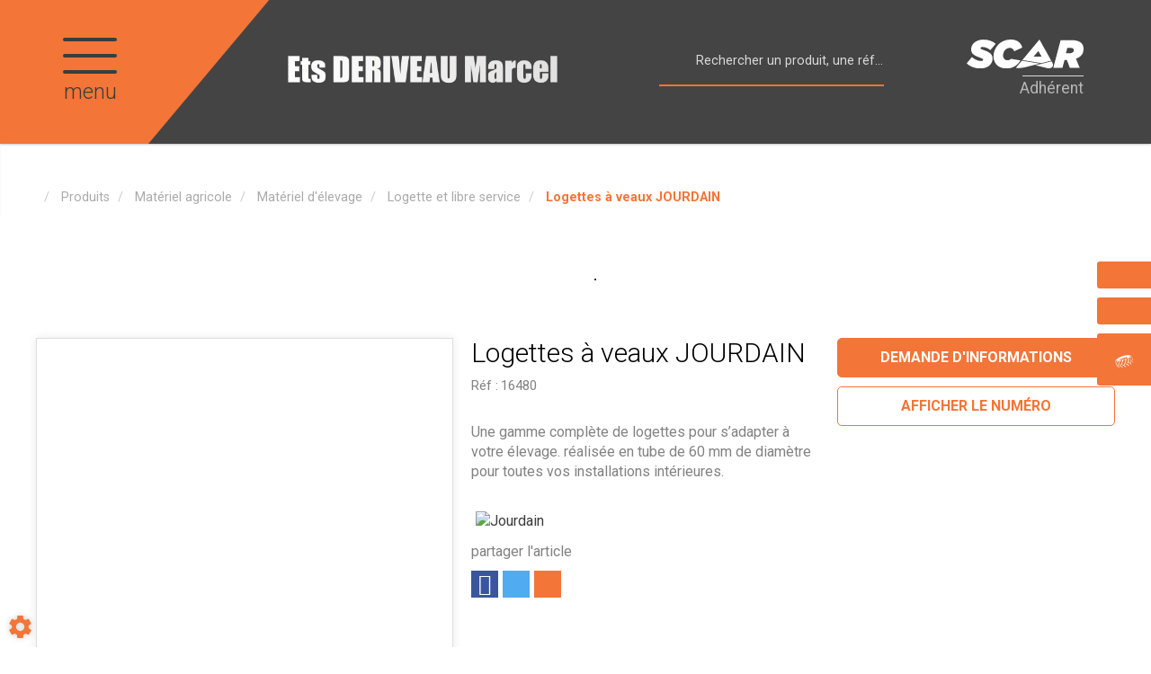

--- FILE ---
content_type: image/svg+xml
request_url: https://www.deriveau.fr/deriveau/site/images/scar-logo-white.svg
body_size: 1204
content:
<?xml version="1.0" encoding="utf-8"?>
<!-- Generator: Adobe Illustrator 25.2.3, SVG Export Plug-In . SVG Version: 6.00 Build 0)  -->
<svg version="1.1" xmlns="http://www.w3.org/2000/svg" xmlns:xlink="http://www.w3.org/1999/xlink" x="0px" y="0px"
	 viewBox="0 0 1133.9 277.1" style="enable-background:new 0 0 1133.9 277.1;" xml:space="preserve">
<style type="text/css">
	.st0{display:none;}
	.st1{display:inline;fill:#fff;}
	.st2{font-family:'Gotham-UltraItalic';}
	.st3{font-size:174px;}
	.st4{fill:#fff;}
	.st5{fill:#fff;}
</style>
<g id="Logo_x5F_NV" class="st0">
	<text id="_x3C_Texte_x3E_" transform="matrix(1 0 0 1 313.3419 199.4126)" class="st1 st2 st3">SCAR</text>
</g>
<g id="Logo_x5F_V">
	<g>
		<path class="st4" d="M668.6,246.2c0,0,81.3,19.8,115,28c33.7,8.2,68.6-16.1,48.4-51.7c-2-3.5-4.8-8.4-8.2-14.5L668.6,246.2z"/>
		<path class="st4" d="M177.2,105.2c-36.8-13.7-42.5-15.2-42.5-23.1c0-7.6,8-10.6,19.3-10.6c28.1,0,56.5,13.3,76.6,29.6l50.8-60.7
			C252.7,15.7,210.5,0.5,163.1,0.5c-41,0-73.6,13.3-94.5,34.1c-15.9,15.9-25,36.4-25,58.8c0,39.1,23.1,56.5,72.5,74.7
			c38.7,14.4,43.6,17.1,43.6,25.4c0,7.6-8,11.8-19.3,11.8c-28.1,0-59.2-12.1-89.5-37.6L0,228.5c32.2,29.2,78.1,48.2,130.9,48.2
			c42.1,0,74.7-12.9,94.8-33c16.7-16.7,25.4-38.3,25.4-62.2C251.1,140.9,222.3,121.9,177.2,105.2z"/>
		<path class="st4" d="M1133.9,89.6c0-20.9-6.1-40.6-20.9-55.4c-17.8-17.8-48.9-28.5-97.9-28.5H911.6l-71.3,265.6H929l20.5-75.9h4.6
			h17.5l29.6,75.9h95.6l-36.8-88.4c21.2-6.8,36.8-16.3,48.2-27.7C1126.3,137.1,1133.9,114.7,1133.9,89.6z M1032.2,120
			c-7.2,7.2-20.1,12.1-37.6,12.1h-32.2l14-52h31.5c12.5,0,21.2,2.7,26.2,7.6c3.8,3.8,5.7,8.7,5.7,14
			C1039.8,108.6,1037.1,115.1,1032.2,120z"/>
		<path class="st5" d="M820.7,202.4C789,146.6,706.1,0,706.1,0L540.6,196.1L725,225.9L820.7,202.4z M649.5,162.6l46.3-52.9
			l30.4,52.9H649.5z"/>
		<path class="st4" d="M394.9,198.1c-17.3,0-31.7-8.9-38.1-25.2c-2.3-5.9-3.6-12.6-3.6-20.4c0-20.1,8-40.6,22-54.6
			c11-11,25.8-18.2,43.6-18.2c20.1,0,35.7,10.6,41.4,32.2l79.3-34.5c-11-47-51.6-77.4-108.9-77.4c-53.9,0-94.8,19.7-122.2,47
			c-33,33-48.2,75.1-48.2,113.4c0,37.9,14.6,68.4,39.4,88.7c21.9,17.9,51.7,27.8,86.6,27.8c64,0,107-31.2,136-77.3l-90.4-14.6
			C421,193.6,408.8,198.1,394.9,198.1z"/>
		<path class="st5" d="M535.6,202l-58.5,69.3c0,0,41.6,5.4,87.1-5.8c45.5-11.2,144.3-35.5,144.3-35.5L535.6,202z"/>
	</g>
</g>
</svg>


--- FILE ---
content_type: image/svg+xml
request_url: https://www.deriveau.fr/deriveau/site/images/deriveau-logo.svg
body_size: 6714
content:
<?xml version="1.0" encoding="UTF-8" standalone="no"?>
<!DOCTYPE svg PUBLIC "-//W3C//DTD SVG 1.1//EN" "http://www.w3.org/Graphics/SVG/1.1/DTD/svg11.dtd">
<svg version="1.1" id="Layer_1" xmlns="http://www.w3.org/2000/svg" xmlns:xlink="http://www.w3.org/1999/xlink" x="0px" y="0px" width="492px" height="50px" viewBox="0 0 492 50" enable-background="new 0 0 492 50" xml:space="preserve">  <image id="image0" width="492" height="50" x="0" y="0"
    href="[data-uri]
AAB6JgAAgIQAAPoAAACA6AAAdTAAAOpgAAA6mAAAF3CculE8AAADAFBMVEUAAAD6+vr////9/f33
9/f19fX7+/v29vb5+fn7+/r9/f3+/v7r6+v9/f3+/v76+vr39vb4+Pj6+vr8/Pzw7+/8/Pz8/Pz4
9/f////09PTr6urm5uUAAADv7+/7+/v8/Pz5+fnf3974+Pji4uLNzcz6+vr39/f9/f3m5ubn5+cF
BQXk5OPf3t7v7u6srKvh4eHNzczg4N/e3d3g39/c3NsDAwPj4uLm5eXX1tba2tnPzs7s7Oz9/f3Z
2dnb29v4+PgAAADj4uKXl5eNjY3Dw8Lf3t7a2djh4ODm5eXV1NPJyMj6+fn6+vnT0tEBAQHo5+fc
29v+/v7c3NvHx8fo5+fa2dnn5ub19fVsbGy6ubnj4uLV1dXp6Oji4eD09PTr6urNzMxwcHDt7e3B
wcHr6+vFxMT5+PjIyMcDAwPh4ODt7e3q6emysrLl5OPOzs79/f0ODg4oKCh7e3r08/PU1NRRUVC6
ubnZ2Njq6emjoqLy8fHp6Ojt7e3x8fDr6+pubm5cXFxOTU3+/v7NzcxYWFhPT06Xl5fQ0M9cXFza
2dhkZGPk4+PFxMSkpKTQ0M/y8vK+vb3p6Oji4eHR0NDq6ejHx8ft7ezAwMDx8fGrqqoICAi5uLjO
zc2YmJioqKiRkZHi4eGysbCLi4qrqqq6ubmHhoaAgICEhIR0c3O6ubnd3Nzb2tpkZGTT0tHV1NPL
ysrIx8fZ19dQUFDU09PBwMDQ0NDh4ODPzs64t7fMy8vU1NOSkpGdnZ09PT3AwL+enZ1zc3OtrKqS
kpIODg6XlpaKiomenp5oZ2eMi4uGhoaZmJiWlZRmZmWrqqqgn59LS0ulpaX////JyciRkJDGxcWe
nZ3Av7+joqJgX19oaGj////+/v37+/v6+vr5+Pj29vX39/f29fX19PT08/Pz8/Lu7e3y8fHx8fHv
7u7w7+/w8O/t7Ozs6+rr6urq6enp6Oji4eHi4eD9/f3n5ubl5OTo5+bh4OD6+vnk4+PPzs7g3979
/Pzn5uXj4uLe3d3W1dXgW6X8AAAA2nRSTlMAQ4WENwFtgnRdTyUaBiKEfGkuHA8ECoQSVmxlA835
4b9m/nJA7tOWtsoN9TToSJ813aDOrgVb44PWhc3wZ2/3CFIEKTo/pfd62ofdp7EPoyn3CZOI3oL5
DGhIvetjkrqbH9qC4/C19Qvu9JpbwxfCKTmNzXVp6c2rNar2xrPUgnsy1L1/Pl+pFfQpnFsRj/Ul
kP3X/HT8oaMbEnT4zNg9sPLM5vh2vq1aTOX+Sv3lprvsD8WUSNZ7xmqkFtdN/OGjKpIcwE51ib2+
19l3sNhb1/n+guGm9NeSnxDcS9sAAAABYktHRAJmC3xkAAAAB3RJTUUH5QMFER42/DzJcgAAE55J
REFUeNrt3HlYE2ceB/AXy6goqBxB1PEorUVRWFo3WqutEdcFrSKiUg8qgqgRj4Jbr4LWu+pWrVpt
i7XWq1pTtVW3tSrqimfXFZdWV1cOQS65IYGmQGDnyLzvO+9MxkDCs8/us9/+YXPNm5lP3sm87/sL
wKGVKM9xcQQ2hGr9HJY2bVs7tXNs7+yCPcPxOZmwbXboiL+yU2tXJwc3dw8KbdqpI4qryrMzdrOj
F/sMVWv8LjfQrqM0nd35rXm2Ed3LxsvckKp1Z5QuFFC5YredKNH+unTqLEqb9twWXMX3dnaw5Zg2
NyrXNigOoOu/RHnEpZstDdDd01Ey2KSn9+jZq40b9H4+E4u3OS8wD7yY9Rgli7vh3fslH0f4yj7Z
THL49KV9++U8EZKb2597hl8uSp4/+F1ubj6eAiaFAfzGnJ8WMXlqTiGb/sI+vJyH8gpze0CxkJKS
34v3V92vVEgZl4Hc53JQWbkor/4nsOnBFUwq+bwGXpDBrnrepgaGkNh8hvp0MHeJ171lsN9gsbNF
2EKGPeeBYedAbM1gHHs4+4TAQlbZLKsfAV7hfQsKilCK/8BvbCQPLIR1HQixi1H+yGKXCCktJbGD
yoTwrMHcGzGUV4vy2n8Ee1QNymjL2KoOWFR2wM7IeNORksFm/1PGzno8xkMOmx6LY3dln+BchGEH
hShiD5RiB9sDexy7l6HV/03YgT3Gw/QOswt2xpvuMthsMpWxs7I6q2SwwYRcDHsi+4T++Rj2JI0i
drgUexxlB+y+7EZGlv83YauzH8G8Ndk+2L/6uEixrejZWVlvuclhTynAsDmoqbkY9jRaCZsaJ8Xu
aw/siEDm3rf/j92jvRTbqp6dNZ2SwfbPw7Aj2We8jWPPAIrYkVJsv0A7YFez3znh/8f+tRMFmtWz
s990kcGO0mPY0eymgzHsopmK2CBGil3sYQfs8v7saeN/Atuzg0PrVj4+Ph1dHdxdZBvAsY2zfivG
sWdLsS1cjefMmVObjbCzO8hga+di2LFMr6TmYdiF8xWxw/Kk2Hkj7YHNXNNTCxSwKY/27dp2nD59
eicn0TFUeaKwd4e5ubrCMb3K3cG1DfOatu3ae0oPugvzaGf20S5uXtg0gAJ2VYF5t18Hnl4ejxH2
sIVeHtwVEuXe+p2hVebU9e7l5EVJ2hVhL4iLX2TEsP9EYj8uNR+hdwnsJ/PjFy/JRthdZLDVSzHs
ArZXLsOwS5eLsfPYMWdFTU0tjx1aKIPdzR7Yweww2yI21aFT99iy8mo9k+oyv9lOwkwOmNodJZyi
3N5LqJ8mdDGH92KqDUYmhvqExLbu4sPu1WVFRL3RxMRoSFg5Hc1oKGDnv7+Kz2rQZs0aZP2oas2a
NewVkqdrzyqUOiZrnCQX6iLsSAC0azFsP5rAfrpoHZdV68me/SIAGwoRdrAMNv0Bhp0fyhzIRAzb
uFGMvWmdOZv5Q/tUBnsiZQfsP1MgsN4Stkdbv+p6PNXdHcwj2w+NBpgJlEMMg8tjU24r6llokzmG
GFcP9AZUDokGNHVSWWlKmO7+bGzvLXAD8x6JU5URwFj71FUR2HXprciTCokNtmLY20jsJx9hLyWx
o0oR9nYZbDAzF2HnTmWOSjSGPVcrxh6kFr3Prgh7R56Avcwe2Asodpgtj+2+orxeHIMhwdWFxDbO
dIxgeTlsF6cIrlNDbIb7PWd4BndNqKjAsRnuleYZjeZjq9pWVUmw6+o6E9/cEuxXMewnmqZga0vR
l/af5bDnF2HYzCmYjsWwl6qVsKntEDtvZ7GAvdIe2BEUmMpdlkuxnROr9RJsw8ddKALbtKuvQcBW
dU0wGglskzHSfPZXdTVWkNiVlYPcbMR2HyqL3YOY4pdgv4BjT24Ktno3wv6dHPbyUgw7HIAtTzHs
sbQidh9hQryw5BOIHauyA7beAzwvj+3yKfNVLcU2RLiT2H0MENtBsMaxTcZ5fCdz61chg105xMs2
bNcqWey62eLJVAn2uzj2Z3bFTjJi2POYi658hF0wAShiD4HY+j1lAnaxsx2wywPYYbYctiN7WSaD
bQinxNiGBIjt2dcoh20ycmuTLssqZLEruC1aiV1Xh1vXpXsHUGMQ8+d7vyiF2EMDlbHfyGwu9uRC
hP2KHLbmZQyb+b4diWEX7VHEBrEQu2JftYCdN9Ue2AOpL2WxqXl6Aduw/8DBCoTdV0VgGyC2owFi
Vxw6cLABao9jX+O+A2LXMpushdpzPazGPvzVkSJkXXjkqyObqTUQu+yoNmktxM5wfgZ2s3v2lgKE
vVUOWz0Nw06kwPBchF38tSL2wjyIfSzKBLG72gM7mBrAY+8QY6sGQWzdN5q4WQjbFGYJmwqH1kbd
UeZFEHsu+5puFTCN6zXrj6OuPdxqbEBrRJMqNDPOGQaxV2qYy646iB3QUtjt0RRazi45bDADw45h
dh3Drh6hiN0fLmIXLg0JgtjbKRuwTf3MY6/AQRy2/oQYe6EeYfsC+iR2Hv/IIvaXCLtxI1B/i07k
oexMHcL+Tgs0J9CJnBkAKmIvdOHD7QM5g7bFG2J3Z47zGxA780WbsLE2xdguztMR9lN/Wexd+Qh7
dyAIx7D7nSKxw/iW+EuMgQh7rOYYxO7zLOwSBewdk8xjr7B6DttwWozdH2F/x3zyzmDYf7GI/T3C
3sS86CTCZmfqvkfYJ9RAvRNhD1DG/tc7fMao5LA/ewyxX6Lshp2JtymaG589+01sfrw2Shb760KE
XbAQzMOwj2kI7G29+LThPIMR9gT1UogdbRP2WvPYK6Caw645Kcb+EGEfY9x+wLA/tIRNByFs9hMy
A2G/yryxIBE2fRphB9FWzY1H08/A7s3IvG4nbPPUeIwaKC2E5JzVyGKPKEfY+aHm2VIe+7QayM+N
c1jUPIhdvIeeBrFLw2zBnmAee73NL3/pRouxf0TYkwjsHy1hb2mwiH2OOd02IOxRYuzahTZgn89F
o662LmDKLJh9LY79ZM43QBY7JAhh546k+mLYJ4EidiTELv0anIPYeaG2YO/Rm4tV+H9O/GAZmxZj
vyuLXTENnLeMPZYCH9Vi2LQIuybABmzfWIQ9vq1HUhyM1iZsfolTATun9PiFZFoeWzMYwx5IrUTY
BTOVsaMhtn452Iqwh9uCPd/AK8fwPfu0IjY1EcP+QYJdc/HSgcvv0wrYzLjsr1jPHuzh4YFjv2gD
tmYAPqPSy1F2fbPp2JnP6tm5a698k2TetgSbHothBwf6IezCKYrYgbshdsVGsCsPYgfbgr2vFi8o
rT5JYiNdBturL4b9GondeCA5RcPsIol95jeYb2kRdr+VK1f2w07jX9uATX+Sjmv38Gmvsg8217UV
evbj3mMcVRawYRkaa7xdvRthl/orYocWQuxjWjClGGLPo2zATtqEY+vPENhHv4I54tEuUY9hv0pg
V15N4TdPYq9fDJMsxhZPodmGDa6ViqdLh8pz27tns+nthAoOs0XYU/IR9rgtRQi7PkoReyoqFh+s
Bv6lEDvSFuyNo3Ds+ikENq02J9DZKfFj0XzpVgK7cTWQxxanxbB9z2YSc+NDW7lTLYWd1dhYhhUc
OlrA9i9G2JGhBQh7rlYRuxvCnsZ0kGqIHWHLafzUWhzb5E9gmxPm1jkaW+iUxT4hXAi1GPajR5yi
BWywekkGuRDS00lSI9NEbLOtBPvJ9eQbc5B2L095bKEMjTUeYp4a57AHqyXYZl8OayLCZi7bz5sg
NleG1mzsMzh2Q5Qctke7FbGi8gVZ7J2Ca0th5169yeWIWh4brD+YIyle8PEi2m8a9tOrt7gc0QDJ
dCl9PRfNjTvKYwtlaKxxjHlqPFdY4CQqVW7xX5eLmPupZQh7NLsViJ3X3wbsycLYi8umU1Jszy6J
ZXLLXiT2abqFsb3P03yABWwQd7OmToxdVzeb0G7qdCnWJjk3vhxb9eoqjy2UobHGu9/GsCcAEnuQ
BjXFLXDy2Hk/MiONSQh7oC3Y/kYMe5SGxKbaryiHa5xGnQL22qZjf/7T30S5ZvVCiIXq0pDbSwrI
9Wwf8SDMjgsh54sRdrg8tlCGxhoXhSPsol1SbOxQUX4Qu2Q+RQWeRtjsQnCzsUfgY6+1NIndIRot
aFcc/LsC9lhh89Zjj0oSJURtKzbTuS/PeSzGHu/WUtinMGxYgybGBqNzIXb+pwibrSNWwA7LQ6fx
FWPGjIlG2ONswfbFx14TAIGtmodmVUx34nc1C5tCIbCZA6LyQnGxHRuo42/q0nHsulaiS3I7Yvti
lSqwBo3ANpehcch/QthlywXsfDns/tjvdPHqUvNPgJqNrdmJzansIbHDIhD2ktWgWdgun74npBMl
wV4YjTLSDtiMQerdMhz7HdFwW7kGzfayJALbXIbGIW9D2KYkRezhlrET2J1vLjaNjb0M80nsUD3E
rrwOFLE/sISt3mRpupTFPq+z+gJNEZtyaCfEIerGLG+EPUz5NN6y2BtNCDsXYXMLnJaxX7CMzZah
qb9vJjbAxl41y0nsqQhbN0IZ+5wV2GvplsPuhdazA+n4s3VojXOhInZwi2JrjsliL1UrYbN1xJaw
2Z8AYX9poYnY2NhLtxHILoRw2Ju01mLrLGKPbTlsOhFis7Mu13Ig9mMcTIod3qLY5jI0EvsDWhE7
UgGbrT9fSmB/j2H/UQkbG3ud0Cpgs25WYZ+yjM2c6keQ2A02Yw8jsF9iNruxyEpsajqGnX/e3tjm
MjQCu2A0EGMXiLGjFbC3U4A+jWH/nsA+B0QRY2Njr9NqBexj1mJrvhNj0zqIPYNR0ImxP0PYDf6K
2BnthXiKsbPZTwG9AGL7MY1O3gaxsxWxVb0w7Ke+BHb2SKzNZmHzZWgEdtEUKXZMB3NLHVwCYxWw
+zDYYzHsL5nbgzDsrUrY2NjrJK2ETRQvWMbeidWgsQW1CPsMANrjCHuSGFu3XHlu/B/mjO/PNJKD
sDM57C8hds9AplGEXbDRMrbKq10PDDtWQ2Bn9jBn2NRmYvNlaLli7WJ/KXb+W+ZsC1tYiLDzGtPS
0o7nIWz2J0AnMewFzO0EhF02Uwkbjb2qmedZxp5rLbb6W4TdwBz3LbWCdeUe9qMgxg6ogdiNUVat
ej1KD2A2sw1hp3NXYOfQWjYzXg9Lh9gJWovYPXutEf0Yf5AEW6hLyvpLM7H5MjQCWz9Cig3z8eSR
2N/DKvk5OTn5cBnC/pg5pDNLEbafF+WIrEv085Ww6W/RAqcStjGMuZixBhucMSHtUGb4Bju27hrT
+FmEPZd538PR3Pgs3yZgx2K/CHFy9vAEe9Cal1OYpysaeg3QWMQm//LCALXdsX2DZLCDfBWxu2HY
XJXD8nKEzZahXavBunb3T/0wbN1mJWw09jL5S7CnGCC2vkuYV6RV2BvQ2Ms0z8NjIsSexU4lXEdX
aKapLl7LUFXS39VNwI7BsP/Rc40Pta8Ide13XhoPsdNP0lZjj6WBfKVK87H5MjQCe7BGETscw65m
59rO12PYzBdK0i8YdjFGXVJ6VquIDcdeDVESbH8TmkFLSOyutwo7ZQ7CNgwZYhCsa++xHWdzGlr1
ikhcaYTYx48C67HVAzDsR1VVkSDkhPwP+4o2ACuxM55cB3bv2XwZGoE9jVbC3jIOwzawVxyndmDY
7ALb4RoL2I1HgSI2HHtt8pVgj9Ah7GcscSJs9b0a2R/23V/NPwq7tniB858hTcCmP6kTaUcC+uci
Oez0X5Ksxf71u832x+bL0AjsGUARuy+GHcT2VM1cDJstQ0u6WyaLXX9Vq4wNx16jNBLskF9E2Aar
sMHq+3LYjYv4/V+9v1IO+9B60ARs8I2OwGYOQLYMto74qCtgmw7TLYA9pUiCXbBLEXtyBIbNTayq
X8awuTK09QfLZLDLD8YBZWw49mJXpMkatHsmDNuwpMEqbPp2mhRbd1PoYqn3a6TYabfpJmGrF9US
2CDlqp7Ezjj+vtpKbO/ji/jLJjtjc2VoYuxC4YpZHvuz3Rg2V7+kXoph8z8Bir9QK8E23o0nrUls
OPZiqyfI9ezVS+oR9pzDNVZhA82NiyYC+/itFNj+4oMNBHbNxRsa0CRsoL29RJ9ZhWODpBtLyusw
7AzjF6nkgrosdmaO/vO9qfw7sDc2V4Ymxi5drogdUIhhcwVA7A+AIHYJ/0eBUi4fMomwy9NuSfq1
BFsYe1XvkcGmUw82CD/Qvnj7r1ZiA83iS8dNGLZu/wPsq5OO/+qQDsOu+e2SgEJgb/hCLvwPeui4
xZdv7r3L33WPPy/Erdp7X1eW/9jbO6dUd//q4hTpzt+7S+bC3luXV8X7Cs/YINz/TzxMm/uI277Y
zSvcaRC7457wKQvZe4fMhSjzY1ckj7C5xv/D5wq3Y1ewe+6YB+nq+IdfpNWW8dj6xkO3Un2BNNq9
P8GwF0U/m/+fGQWDw+ihw/yz4x4eTNNVVurS/paqjkKP/vQz89g1rKboiriRlHUH9qc16mprG3S/
Xbz0MF7cw7TJDy8dYh5uaNA1pu0/sA71+pvYJg8DdYhc0FhKrfXl74LXJdq45FU3Ll++/GBVcpwW
yEQr2ZyvRjQ4k29TTTzA7o8vuqkhN43a9pU2KLSnkWvJV9SORvpE+G7plOR1lw9cuHPnp1sPF8fL
7i3evC++JbV4qxphk3GpDx4+XJfMdE2aeBfqEOnTUStxqeuYFz58sDg+hZa8BzolfjH78IN1qfEh
Fiw0/wZ47fkgNOpcEAAAACV0RVh0ZGF0ZTpjcmVhdGUAMjAyMS0wMy0wNVQxNzozMDo1NCswMDow
MAeK8tUAAAAldEVYdGRhdGU6bW9kaWZ5ADIwMjEtMDMtMDVUMTc6MzA6NTQrMDA6MDB210ppAAAA
AElFTkSuQmCC" />
</svg>
